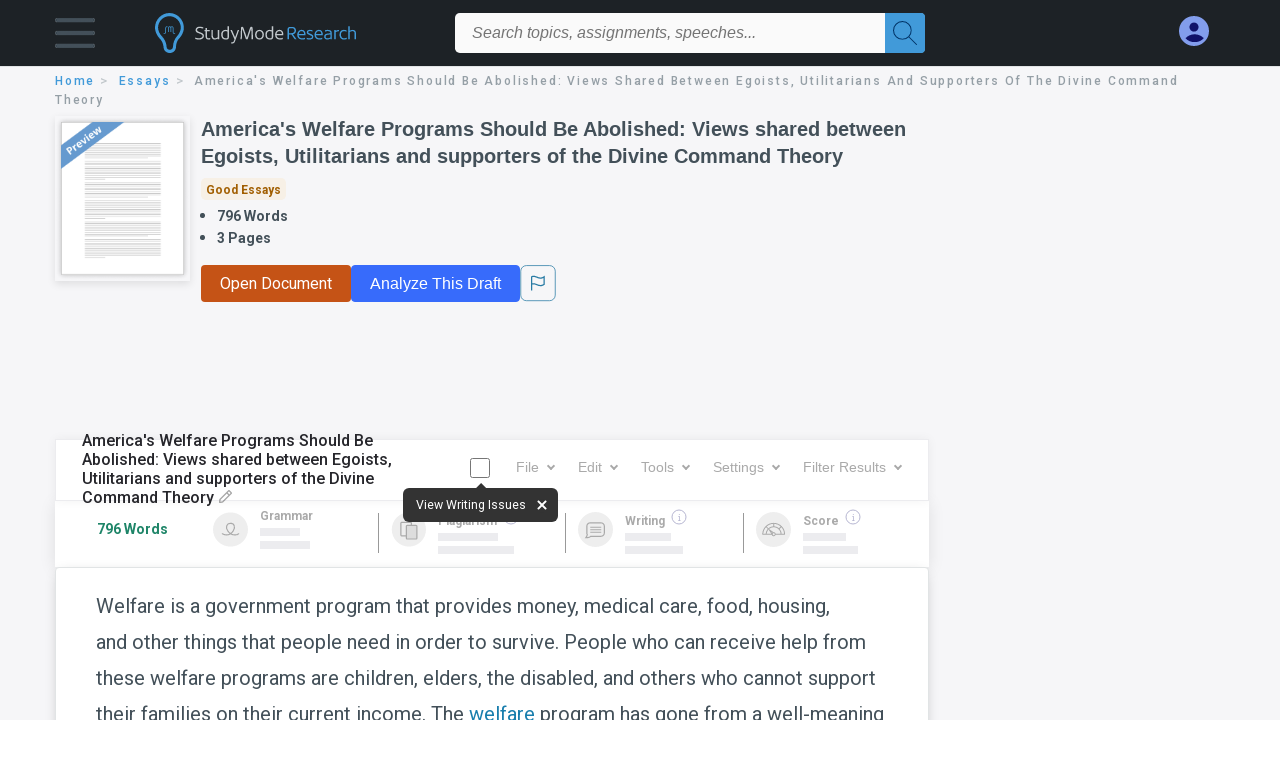

--- FILE ---
content_type: text/html; charset=UTF-8
request_url: https://www.studymode.com/essays/America-s-Welfare-Programs-Should-Abolished-Views-Shared-b-64982335.html
body_size: 2409
content:
<!DOCTYPE html>
<html lang="en">
<head>
    <meta charset="utf-8">
    <meta name="viewport" content="width=device-width, initial-scale=1">
    <title></title>
    <style>
        body {
            font-family: "Arial";
        }
    </style>
    <script type="text/javascript">
    window.awsWafCookieDomainList = ['monografias.com','cram.com','studymode.com','buenastareas.com','trabalhosfeitos.com','etudier.com','studentbrands.com','ipl.org','123helpme.com','termpaperwarehouse.com'];
    window.gokuProps = {
"key":"AQIDAHjcYu/GjX+QlghicBgQ/7bFaQZ+m5FKCMDnO+vTbNg96AHf0QDR8N4FZ0BkUn8kcucXAAAAfjB8BgkqhkiG9w0BBwagbzBtAgEAMGgGCSqGSIb3DQEHATAeBglghkgBZQMEAS4wEQQMuq52ahLIzXS391ltAgEQgDujRkBXrrIUjgs1lAsFcu/9kgpI/IuavohSG7yE1BYsDzpFl4iqc4edkSwfTozI/iGO7lnWq3QC9N4X1w==",
          "iv":"D549jAHjUQAAAbXO",
          "context":"ym+/bj8aWeUFYjxpr1B1gbmuLY/bMSmB5n4dAEmPcTxXet1S+zJ8UUclWKksE7rZHW6+b7aMoYqogUA4N79PlC51/bCj7RD7QKaVu9veumWrVm+tZ9m5kjdVWD5AmznXZ/9hA2CHeQYCtWlmTil/QOvCJrhi7UhmKMDV+VqyqYM+LJmyMbaF1IkEHLZLwjvgB1Dm9P0VdfzXjkc/etl/1L5FPTZp2VEt7ClphnDSDoWvlhT2BkGKzXf+JvXWHWQ0hLzdn6JtiKyNtre+vI4QKSx4HdcRBfq5lT/oYPD+rVxH+/qsKBKySLykLL6fvNFHXf3o4hZI9PRFaLJQxZpmgLfOgRVvH07r9DRkZC7exWUz48KKkj3Q+84/Lz3vqbyejqGMT9wxf5AK+SXgBj86juniin3vJ/OjleTFr/[base64]/0a2eULp1ZThmcvYpEf0IbLYrOh+EBVlQN7FJqUhbCEKZmJKBNKlLsa03/BFV2jZNlebBUC8pEkWX+cq7QAqpY0HK2fTwWeuMgW4GLY8uqOoOU/bYc+QKKu0UwAGoix9wnxg=="
};
    </script>
    <script src="https://ab840a5abf4d.9b6e7044.us-east-2.token.awswaf.com/ab840a5abf4d/b0f70ab89207/2e536c635a9a/challenge.js"></script>
</head>
<body>
    <div id="challenge-container"></div>
    <script type="text/javascript">
        AwsWafIntegration.saveReferrer();
        AwsWafIntegration.checkForceRefresh().then((forceRefresh) => {
            if (forceRefresh) {
                AwsWafIntegration.forceRefreshToken().then(() => {
                    window.location.reload(true);
                });
            } else {
                AwsWafIntegration.getToken().then(() => {
                    window.location.reload(true);
                });
            }
        });
    </script>
    <noscript>
        <h1>JavaScript is disabled</h1>
        In order to continue, we need to verify that you're not a robot.
        This requires JavaScript. Enable JavaScript and then reload the page.
    </noscript>
</body>
</html>

--- FILE ---
content_type: text/html; charset=utf-8
request_url: https://www.studymode.com/essays/America-s-Welfare-Programs-Should-Abolished-Views-Shared-b-64982335.html
body_size: 17085
content:
<!DOCTYPE html>
<html lang="en">

<head>
    <script
    src="https://cdn.cookielaw.org/consent/71323f97-801f-42df-a903-58424a370da6/OtAutoBlock.js"
    type="text/javascript"
    ></script>
    <link href="/frontend/criticalcss/essay.min.css?v&#x3D;2.2.11" media="screen" rel="stylesheet" type="text/css" >
    <!--webfont-->
    <script data-ot-ignore>var WebFontConfig = { google: { families: ['Roboto:400,100,100italic,300,300italic,400italic,500,500italic,700,700italic,900,900italic',] } };</script>
    <script data-ot-ignore src="//ajax.googleapis.com/ajax/libs/webfont/1.6.16/webfont.js" async></script>
    <noscript><link rel="stylesheet" href="https://fonts.googleapis.com/css?family=Roboto:400,100,100italic,300,300italic,400italic,500,500italic,700,700italic,900,900italic"></noscript>
    <script>
        window.dataLayer = window.dataLayer || [];
        var gtmEnv = 'true' ? 'production' : 'development';
        dataLayer.push({"environment": gtmEnv});
        dataLayer.push({"version":"2.2.11"});
    </script>
    
    <!-- Google Tag Manager -->
    <script>(function(w,d,s,l,i){w[l]=w[l]||[];w[l].push({'gtm.start':
    new Date().getTime(),event:'gtm.js'});var f=d.getElementsByTagName(s)[0],
    j=d.createElement(s),dl=l!='dataLayer'?'&l='+l:'';j.setAttributeNode(d.createAttribute('data-ot-ignore'));j.setAttribute('class','optanon-category-C0001');j.async=true;j.src=
    'https://www.googletagmanager.com/gtm.js?id='+i+dl;f.parentNode.insertBefore(j,f);
    })(window,document,'script','dataLayer','GTM-T97R78');</script>
    <!-- End Google Tag Manager -->
    <script data-ot-ignore type="text/javascript" src="https://ab840a5abf4d.edge.sdk.awswaf.com/ab840a5abf4d/b0f70ab89207/challenge.compact.js" defer></script>
    <meta charset="utf-8" />
    <meta http-equiv="X-UA-Compatible" content="IE=edge" />
    <meta name="viewport" content="width=device-width, initial-scale=1.0" />
    <title>America's Welfare Programs Should Be Abolished: Views... | Studymode</title>
    <meta name="description" content="Welfare is a government program that provides money, medical care, food, housing, and other things that people need in order to survive. People who can...">
    <meta name="HandheldFriendly" content="True" />
    <link rel="canonical" href="https://www.studymode.com/essays/America-s-Welfare-Programs-Should-Abolished-Views-Shared-b-64982335.html" />
    <script src="/frontend/js/modal.min.js" type="text/javascript" ></script>
</head>

<body>

    <!-- Google Tag Manager (noscript) -->
    <noscript><iframe src="https://www.googletagmanager.com/ns.html?id=GTM-T97R78"
    height="0" width="0" style="display:none;visibility:hidden"></iframe></noscript>
    <!-- End Google Tag Manager (noscript) -->    
    <header class="header-splat">
        <div class="row writing-row">
            
                <div class="columns small-2 medium-1 header-splat__columns padding-left-1px">
                    <a tabindex="0" id="hamburger-menu" aria-label="Hamburger menu" aria-expanded="false" role="button" href="javascript:void(0);" class="burger full-height vert-align-middle  cursor-pointer position-relative" 
                        data-bv-click="toggleVis():'burger-popup-menu';toggleAttr('aria-expanded', 'true', 'false'):'hamburger-menu';toggleAttr('aria-label','Hamburger menu expanded', 'Hamburger menu collapsed'):'hamburger-menu';">
                        <img class="vert-center burger__hero-img" alt="Hamburger menu" src="//beckett.studymode.com/1.17/images/icons/burger.png"/>
                    </a>
                        <div class="card bv-popup card--bv-popup card--bv-popup--burger card--bv-popup--burger-left z-index-5" id="burger-popup-menu">
                        <ul class="card__menu-list ">
                            <li class="card__menu-list-item text-xs">
                                <a class="card__menu-list-link display-block brand-primary--hover"  
                                    href="/subjects/"
                                    >
                                Subjects
                                </a>
                            </li>
                            <li class="card__menu-list-item text-xs">
                                <a class="card__menu-list-link display-block brand-primary--hover"  
                                href="/essays/"
                                >
                                Essays
                                </a>
                            </li>
                            <li class="card__menu-list-item text-xs">
                                <a class="card__menu-list-link display-block brand-primary--hover"  
                                href="/free-essays/"
                                >
                                Free Essays
                                </a>
                            </li>
                            <li class="card__menu-list-item text-xs">
                                <a class="card__menu-list-link display-block brand-primary--hover"  
                                href="/book-notes/"
                                >
                                Book Notes
                                </a>
                            </li>
                            <li class="card__menu-list-item text-xs">
                                <a class="card__menu-list-link display-block brand-primary--hover"  
                                href="/ap-notes/"
                                >
                                AP Notes
                                </a>
                            </li>
                            <li class="card__menu-list-item text-xs">
                                <a class="card__menu-list-link display-block brand-primary--hover"  
                                href="/citation-generator/"
                                >
                                Citation Generator
                                </a>
                            </li>
                        </ul>
                        </div>         
                </div>
                <div class="columns small-5 medium-3 header-splat__columns logo-padding">
                    <div class="hide-for-medium-only full-height">
                        <a  href="https://www.studymode.com" title="studymode logo" arial-label="studymode logo">
                            <div class="header-splat__logo-container " arial-label="studymode logo"></div>
                        </a>
                    </div>    
                    <div class="show-for-medium-only display-inline-block vert-align-middle full-height">
                        <a href="https://www.studymode.com" class="cursor-pointer" title="studymode logo" arial-label="studymode logo">
                        <img name="Homepage" class="vert-center" src="//beckett.studymode.com/1.17/images/logos/studymode/studymode-logo.svg" width="70" height="35"/>
                        </a>
                    </div>        
                </div>
                <div class="columns small-1 medium-5 header-splat__search-box-container">
                    <div class="search-box header-splat__search-box header-splat__search-box--low search-box z-index-2 " id="studymode__search-box">
                        <form class="toggle-trigger" action="https://www.studymode.com/search" method="GET">
                            <input type="text" name="query" class="search-box search-box__input--splat-header search-box__input--auto italic" 
                                    placeholder="Search topics, assignments, speeches...">
                            <button aria-label="Search" class="search-box__button search-box__button--splat-header" type="submit">
                                <div class="search-box__svg-cont">
                                    <img width="24px" height="24px" class="search-box__svg search-box__svg-middle" src="//beckett.studymode.com/1.17/images/icons/studymode/magnifying-glass.svg"/>
                                </div>
                            </button>
                        </form>                </div>
                </div>
                <div class="columns small-4 medium-3 header-splat__columns account-padding">
                    <div class="header-splat__columns align-right" style="z-index: 1;">
                        <div class="header-splat__search-toggle-container"
                            style="right:5rem"
                            data-bv-click="toggleClass('conditionally-visible'):'studymode__search-box';">
                            <img height="24px" width="24px" class="weight-500 search-box__svg search-box__svg-middle" src="//beckett.studymode.com/1.17/images/icons/studymode/magnifying-glass-mobile.svg" id="header-splat__icon-ui-24-search-toggle"/>
                        </div>
                        <script>
                                
        window.splatconfig = {"PUBLIC_HOME_URL":"https://www.studymode.com","PUBLIC_SIGN_UP_POPUP":true,"PUBLIC_DOCUMENT_ID_PROP":"document_id","PUBLIC_GOOGLE_RECAPTCHA_SITE_KEY":"6LfXFVoUAAAAAOYOzn3EASh3bIHS2xRajZLXDrGb","PUBLIC_SEARCH_SHOW_PREMIUM_TAG":true,"PUBLIC_BECKETT_WRITING_TOOL_CSS_URL":"//beckett.studymode.com/1.17/css/studymode.writing-tool.1.17.119.min.css","PUBLIC_ROUTE_SPA_HANDLER_COPYRIGHT":"react","PUBLIC_SECURE_BASE_URL":"https://www.studymode.com","PUBLIC_ROUTE_SPA_HANDLER_PRIVACY":"react","PUBLIC_WRITING_TOOL_PREMIUM_USER_PAGE":"preview","PUBLIC_GOOGLE_CLIENT_ID":"346858971598-blrqpa01o4e5dvebj89d5cfr5juck6qg.apps.googleusercontent.com","PUBLIC_EXTERNAL_API_URL":"https://api.studymode.com","PUBLIC_FACEBOOK_APP_VERSION":"v13.0","PUBLIC_ROUTE_SPA_HANDLER_PAYMENT":"react","PUBLIC_REDIRECT_DASHBOARD_PLANS_TO_PLANS":true,"PUBLIC_SUPPORT_EMAIL":"support@studymode.com","PUBLIC_ENABLE_OMNISEARCH":true,"PUBLIC_WRITING_TOOL_FEATURE_MODEL":"economyModel","PUBLIC_STICKY_HEADER":false,"PUBLIC_EMAIL_PROMO_PLAN_GROUP_NAME":"pick-a-plan-display-promo-yearly-20","PUBLIC_IS_OFFICIAL_PRODUCTION":true,"PUBLIC_PLANS_PAGE_LOGO_SHOW":true,"PUBLIC_DASHBOARD_WRITING_TOOL_TEXT":"Language and Plagiarism Checks","PUBLIC_ERRORS_SENTRY_SRC":"//b22271a727d74b3492176f6315889cde@o133474.ingest.sentry.io/5412777","PUBLIC_PLANS_LAYOUT":"c","PUBLIC_SEARCH_LIMIT":"20","PUBLIC_ENABLE_SEO_LINKS":true,"PUBLIC_UPLOAD_FEATURE_ENABLED":false,"PUBLIC_ROUTE_SPA_HANDLER_SIGNUP":"react","PUBLIC_SPLAT_API_VERSION":"2","PUBLIC_WRITING_TOOL_AVAILABLE":true,"PUBLIC_ROUTE_SPA_HANDLER_AUTHEMAIL":"react","PUBLIC_CITATION_TOOL_SLUG":"citation-generator/","PUBLIC_EXTERNAL_PRIVACY_TEMPLATE_URL":"https://assets.coursehero.com/privacy-policies/privacy_policy_master.html","PUBLIC_ROUTE_SPA_HANDLER_UPSELLPROMPTQNA":"react","PUBLIC_ROUTE_SPA_HANDLER_TERMS":"react","PUBLIC_PICK_A_PLAN_WRITING_TOOL_TEXT":true,"PUBLIC_GOOGLE_SIGNIN_WIDTH_POPUP":"286","PUBLIC_BBB_IMAGE_ENABLED":true,"PUBLIC_ROUTE_SPA_HANDLER_SIGNOUT":"react","PUBLIC_NG1_TEMPLATE_URL":"https://s3.amazonaws.com/splat-ng1-templates/","PUBLIC_GOOGLE_APP_ID":"249610621835-4bi7g9gv1niau2sgpeiitrq85ek4m0fr.apps.googleusercontent.com","PUBLIC_PLANS_PAGE_HEADING":"WRITING PAPERS DOESN’T <u><i>HAVE</i></u> TO SUCK","PUBLIC_EXTERNAL_ASSETS_URL":"//beckett.studymode.com/1.17/","PUBLIC_UPLOAD_POPUP_EXPIRY_IN_DAYS":"3","PUBLIC_GTM_CONTAINER_ID":"GTM-T97R78","PUBLIC_NON_SECURE_BASE_URL":"http://www.studymode.com","PUBLIC_PAYMENT_PAGE_DISCLAIMER_V1":true,"PUBLIC_SITE_NAME":"Studymode","PUBLIC_BECKETT_CSS_FONTS_URL":"//beckett.studymode.com/1.17/css/studymode.fonts.1.17.204.min.css","PUBLIC_EMAIL_PROMO_QUERY_PARAM_VALUE":"welcome-sale-20","PUBLIC_ENABLED_MDS_UPLOADER":true,"PUBLIC_GOOGLE_SIGNIN_WIDTH":"213","PUBLIC_BECKETT_CSS_ASYNC":true,"PUBLIC_ROUTE_SPA_HANDLER_UPSELLPROMPT":"react","PUBLIC_GOOGLE_API_KEY":"AIzaSyAKHnPDC7M3f71F-q24GCSqbfbqb8cVspQ","PUBLIC_FACEBOOK_APP_ID":"1189662144776984","PUBLIC_RECURLY_PUB_KEY":"ewr1-4uih5ccwBPBtL2mGuQvQIe","PUBLIC_SEARCH_MAXPAGE":"50","PUBLIC_SEARCH_ITEM_LABEL":"Essays","PUBLIC_SEARCH_INCLUDE_CONCEPTS":true,"PUBLIC_WRITING_TOOL_PRODUCT_NAME":"StudyMode Writer","PUBLIC_ONETRUST_KEY":"71323f97-801f-42df-a903-58424a370da6","PUBLIC_USER_PAGES_ALLOW_HTTP":false,"PUBLIC_SITE_ID":"1","PUBLIC_ROUTE_SPA_HANDLER_PAYMENTPROCESSING":"react","PUBLIC_PAYMENT_PAGE_LEGACY_STYLE":true,"PUBLIC_CONTENT_FLAGGING_SERVICE":"studymode","PUBLIC_DOCUMENT_COUNT_ESTIMATE":"400,000","PUBLIC_CONTENT_FLAGGING_ENABLED":true,"PUBLIC_HTTPS_ONLY":true,"PUBLIC_CONTENT_FLAGGING_ENDPOINT":"https://www.learneo.com/legal/illegal-content-notice","PUBLIC_GOOGLE_SHAPE_POPUP":"rectangular","PUBLIC_WEB_FONT":"Roboto:400,100,100italic,300,300italic,400italic,500,500italic,700,700italic,900,900italic","PUBLIC_DISABLE_SETTINGS_SOCIAL_ACCOUNTS":true,"PUBLIC_DOMAIN_NAME":"studymode.com","PUBLIC_COOKIE_SIGNED_IN_USERS":true,"PUBLIC_PAYMENTS_PAYPAL_ENABLED":true,"PUBLIC_ROUTE_SPA_HANDLER_SIGNIN":"react","PUBLIC_SEARCH_TEMPLATE":"/search?query=%s","PUBLIC_WRITING_TOOL_SLUG":"writer","PUBLIC_WRITING_TOOL_VIEW_IN_FULL_ESSAY":true,"PUBLIC_WRITING_TOOL_VERSION":"2","PUBLIC_ERRORS_SENTRY_SEND_UNCAUGHT":true,"PUBLIC_GOOGLE_SIGNUP_WIDTH":"217","PUBLIC_GA_USER_INFO":true,"PUBLIC_SEARCH_EXCLUDE_AND_OPERATOR":true,"PUBLIC_ROUTE_SPA_HANDLER_SUCCESS":"react","PUBLIC_BECKETT_CSS_URL":"//beckett.studymode.com/1.17/css/studymode.1.17.119.min.css","PUBLIC_ROUTE_SPA_HANDLER_PLANS":"react","PUBLIC_VERSION":"5.5.71-stm"};
        window.splatconfig.signupJSFiles = [
          '/s/react-users-frontend/js/modal-funnel.3.0.56-stm.js'
        ];
        window.splatconfig.signupCSSFiles = [
          '/frontend/criticalcss/signup.min.css?v=2.2.11'
        ];
        
                        </script> 
                            <a href="https://www.studymode.com/dashboard" id="myAccount" rel="nofollow" aria-label="My Account" data-redirect="https://www.studymode.com/dashboard" >
                                <div class="burger full-height vert-align-middle display-inline-block cursor-pointer position-relative">
                                    <div class="vert-center"><img width="30" height="30" data-redirect="https://www.studymode.com/dashboard" src="//beckett.studymode.com/1.17/images/icons/user-icon-light-blue-dark-blue.svg"/></div>
                                </div>
                            </a>
                    </div>
                </div>
            
        </div>
        <div id="loading" class="display-none loader-full-screen loader-full-screen--fadein" aria-label="loading.." role="alert" style="display: none;">
            <div class="loader-full-screen--bg"></div>
            <div class="loader-full-screen--spinner"></div>
        </div>
    </header>
    
    <div class="stm-main-container">
        <script>
    //document-related vars
    window.studymode = window.studymode || {};
    window.studymode.document = window.studymode.document || {};
    window.studymode.document.page_count = 3;
    window.studymode.documentId = '64982335';
        window.localStorage.removeItem('splat.obfuscatedPreview');
</script>
<section class="row small-12 columns">
    <div tabindex="0" aria-label="breadcrumb navigation">
    <nav class="nav-breadcrumbs padding-top-point5 padding-bottom-point5" role="navigation" aria-label="breadcrumb">
            <a href="/" class="nav-breadcrumbs__item capitalize brand-primary" arial-label="HOME">home</a>
            <a href="/essays/" class="nav-breadcrumbs__item capitalize brand-primary" arial-label="ESSAYS">essays</a>
            <a class="nav-breadcrumbs__item" aria-label="America&#x27;s Welfare Programs Should Be Abolished: Views shared between Egoists, Utilitarians and supporters of the Divine Command Theory">America&#x27;s Welfare Programs Should Be Abolished: Views shared between Egoists, Utilitarians and supporters of the Divine Command Theory</a>
    </nav>
    </div>
</section>
<div id="essay_ad_top_m"></div>
<div class="row columns essay-preview-block">
    <div class="columns large-9 paper-container">
        <div class="row essay-heading">
         <div class="icon-title flex">
            <div class="columns small-4 medium-3 large-2 no-padding essay-heading-img">
              <img src="/frontend/images/preview.png" alt="Preview" width="92%"> 
            </div>  
            <div class="columns small-8 medium-9 large-10 no-padding">
                <h1 tabindex="0" class="heading-l heading-m-small margin-0-5">America&#x27;s Welfare Programs Should Be Abolished: Views shared between Egoists, Utilitarians and supporters of the Divine Command Theory</h1>
                
                <div tabindex="0" class="grade-essay-card grade-good-essays">
                  <span>Good Essays</span>
                </div>
                <ul tabindex="0" class="padding-left-1 share-block ">
                    <li><span class="text-s bold">796 Words</span></li>
                    <li><span class="text-s bold">3 Pages</span></li>
                </ul>
                <div id="divAnalyse" class="flex gap-5 hide-for-mobile-only">
                        <a href="/document/64982335" data-redirect="/document/64982335"  id="btnOpenDocument"  class="button button--orange button--squarish text-m essay-actions-button" 
                       rel="nofollow">Open Document</a>
                    <button id="btnShowWritingTool" document="64982335" class="show-writing-tool button button--blue text-m essay-actions-button" href="#" 
                        rel="nofollow">Analyze This Draft</button>
                        <span class="btn-content-flagging" id="content-flagging-btn">
                            <svg width="36" height="37.2" viewBox="0 0 48 49" fill="none" xmlns="http://www.w3.org/2000/svg">
                                <rect x="1" y="0.5" width="46" height="47.0413" rx="7.5" stroke="currentcolor"/>
                                <path d="M16.1668 34.0413H14.5V15.2062L14.9167 14.9561C17.667 13.206 20.2506 14.2061 22.7508 15.2062C25.5844 16.3729 28.168 17.373 31.5017 14.9561L32.8351 14.0394V26.1239L32.5018 26.3739C28.418 29.3742 25.0844 28.0408 22.0841 26.7906C19.9172 25.9572 18.0837 25.2071 16.1668 26.1239V34.0413ZM18.0837 24.0404C19.6672 24.0404 21.2507 24.6238 22.7508 25.2905C25.4177 26.3739 28.0013 27.374 31.1683 25.2905V17.2064C27.668 19.0399 24.751 17.8731 22.0841 16.7897C19.9172 15.9562 18.0837 15.2062 16.1668 16.1229V24.2904C16.8336 24.1237 17.417 24.0404 18.0837 24.0404Z" fill="currentcolor"/>
                            </svg>
                        </span>
                </div>    
                
            </div>
         </div>
                <div id="divAnalyse" class="essay-actions gap-5 hide-for-tab-desktop">
                    <a id="btnOpenDocument" data-redirect="/document/64982335" href="/document/64982335" class="button button--orange button--squarish text-m essay-actions-button" 
                       rel="nofollow">Open Document</a>
                    <button id="btnShowWritingTool" document="64982335" class="show-writing-tool button button--blue text-m essay-actions-button" href="#" 
                        rel="nofollow">Analyze This Draft</button>
                        <span class="btn-content-flagging" id="content-flagging-btn">
                            <svg width="36" height="37.2" viewBox="0 0 48 49" fill="none" xmlns="http://www.w3.org/2000/svg">
                                <rect x="1" y="0.5" width="46" height="47.0413" rx="7.5" stroke="currentcolor"/>
                                <path d="M16.1668 34.0413H14.5V15.2062L14.9167 14.9561C17.667 13.206 20.2506 14.2061 22.7508 15.2062C25.5844 16.3729 28.168 17.373 31.5017 14.9561L32.8351 14.0394V26.1239L32.5018 26.3739C28.418 29.3742 25.0844 28.0408 22.0841 26.7906C19.9172 25.9572 18.0837 25.2071 16.1668 26.1239V34.0413ZM18.0837 24.0404C19.6672 24.0404 21.2507 24.6238 22.7508 25.2905C25.4177 26.3739 28.0013 27.374 31.1683 25.2905V17.2064C27.668 19.0399 24.751 17.8731 22.0841 16.7897C19.9172 15.9562 18.0837 15.2062 16.1668 16.1229V24.2904C16.8336 24.1237 17.417 24.0404 18.0837 24.0404Z" fill="currentcolor"/>
                            </svg>
                        </span>
                </div>
        </div>            
    </div>
    
</div>
<div id="essay_ad_top"></div>
<div id="wrtLoading" class="display-none loader-writing" aria-label="loading.." role="alert" style="display: none;">
    <div class="loader-writing--bg"></div>
    <div class="loader-writing--spinner"></div>
</div>
<section class="row write-columns" id="divPreviewBlock" style="display: block;">
    <article>
        <div class="row" style="margin-left:0px;">
            <!-- Dummy Writing tool header : START -->
            <div class="columns large-9 end">
                <div class="writer-controls-inner">
                   <div id="menuHeaderDummy" class="write-controls-form write-controls-form--mobile-hidden">
                      <div id="stickyPartDummy" class="menu-container">
                         <div class="menu-container__filename-edit"><span class="text-wrapper">America&#x27;s Welfare Programs Should Be Abolished: Views shared between Egoists, Utilitarians and supporters of the Divine Command Theory</span><span class="editicon-disabled"><img id="imgEditIcon" src="/s/splat-essays-writing-tool/images/icons/pencil-disabled.png" class="editicon"></span></div>
                         <div class="menu-container__toggle-writing">
                            <div class="view-writing-issues" onmouseover="displayViewWritingIssuesMarquee(true)" onmouseleave="displayViewWritingIssuesMarquee(false)">
                               <span class="writer-checkbox "><input id="chkViewWritingIssuesDummy" class="ViewWritingIssues" name="chkViewWritingIssues" checked="false" type="checkbox" style="width:20px;height:20px" ><label for="chkViewWritingIssues"></label></span>
                               <span>
                                  <div id="divMarqueeDummy" class="vwi-text marquee">
                                     <span class="marquee__pointer-bottom-center">
                                        <span width="80%" height="20px" class="marqueeText">View Writing Issues</span>
                                     </span>
                                     <button type="button" class="btn-close close-position" id="btnCloseMarquee"  >
                                        <span class="icon-cross"></span>
                                    </button>
                                  </div>
                               </span>
                            </div>
                            <div>
                               <div></div>
                            </div>
                         </div>
                         <div class="menu-container__menu-controls">
                            <div class="editor-toolbar__dropdown-menus-results-filter-container">
                               <div><button class="menu-button editor-toolbar__button__disabled" aria-label="File" aria-haspopup="true" aria-expanded="false">File<i class="arrow arrow-down"></i></button></div>
                               <div><button class="menu-button editor-toolbar__button__disabled" aria-label="Edit" aria-haspopup="true" aria-expanded="false">Edit<i class="arrow arrow-down"></i></button></div>
                               <div><button class="menu-button editor-toolbar__button__disabled" aria-label="Tools" aria-haspopup="true" aria-expanded="false">Tools<i class="arrow arrow-down"></i></button></div>
                               <div><button class="menu-button editor-toolbar__button__disabled" aria-label="Settings" aria-haspopup="true" aria-expanded="false">Settings<i class="arrow arrow-down"></i></button></div>
                               <div><button class="menu-button editor-toolbar__button__disabled" aria-haspopup="true" aria-expanded="false">Filter Results<i class="arrow arrow-down"></i></button></div>
                            </div>
                         </div>
                      </div>
                   </div>
                </div>
                <div class="results-border-preview hide-for-small-only">
                   <div class="results ">
                      <div class="word-counter"><span class="word-count">796 Words</span></div>
                      <div class="result-card result-card--grammar ">
                         <img class="result-card__icon result-card--grammar-img" src="/s/splat-essays-writing-tool/images/icons/results-grammar-disabled.svg" alt="Grammar">
                         <div class="result-card__details">
                            <div class="result-card__title result-card__title_disabled">Grammar</div>
                            <div class="result-card--line">
                               <div class="result-card--line-1"></div>
                               <div class="result-card--line-2"></div>
                            </div>
                         </div>
                      </div>
                      <span class="vertical-line"></span>
                      <div class="result-card result-card--plagiarism ">
                         
                         <img class="result-card__icon result-card--plagiarism-img" src="/s/splat-essays-writing-tool/images/icons/results-plagiarism-disabled.svg" alt="Plagiarism">
                         <div class="result-card__details">
                            <div class="result-card__title result-card__title_disabled">Plagiarism
                                <div class="tooltip-icon--inline"><img class="tooltip-icon__icon" src="/s/splat-essays-writing-tool/images/icons/info-gray.svg"></div>
                            </div>
                            <div class="result-card--line">
                               <div class="result-card--line-1"></div>
                               <div class="result-card--line-2"></div>
                            </div>
                         </div>
                      </div>
                      <span class="vertical-line"></span>
                      <div class="result-card result-card--writing ">
                         <img class="result-card__icon result-card--writing-img" src="/s/splat-essays-writing-tool/images/icons/results-writing-disabled.svg" alt="Writing">
                         <div class="result-card__details">
                            <div class="result-card__title result-card__title_disabled">Writing
                                <div class="tooltip-icon--inline"><img class="tooltip-icon__icon" src="/s/splat-essays-writing-tool/images/icons/info-gray.svg"></div>
                            </div>
                            <div class="result-card--line">
                               <div class="result-card--line-1"></div>
                               <div class="result-card--line-2"></div>
                            </div>
                         </div>
                      </div>
                      <span class="vertical-line"></span>
                      <div class="result-card result-card--score ">
                         <img class="result-card__icon result-card--score-img" src="/s/splat-essays-writing-tool/images/icons/results-score-needs-work-disabled.svg" alt="Score">
                         <div class="result-card__details">
                            <div class="result-card__title result-card__title_disabled">Score
                                <div class="tooltip-icon--inline"><img class="tooltip-icon__icon" src="/s/splat-essays-writing-tool/images/icons/info-gray.svg"></div>
                            </div>
                            <div class="result-card--line">
                               <div class="result-card--line-1"></div>
                               <div class="result-card--line-2"></div>
                            </div>
                         </div>
                      </div>
                   </div>
                </div>
                
             </div>
            <!-- Dummy Writing tool header : END -->
            
            <div class="columns large-9 position-relative">
                
                <main>
                
                    <div class="position-relative paper-body preview">
                        <!-- Writing tool header Mobile -->
                            <div class="menu-container__menu-controls-mobile hide-for-large overflowx">
                                <div class="editor-toolbar__dropdown-menus-results-filter-container menu-min-width">
                                <div><button class="menu-button editor-toolbar__button__disabled" aria-label="File" aria-haspopup="true" aria-expanded="false">File<i class="arrow arrow-down"></i></button></div>
                                <div><button class="menu-button editor-toolbar__button__disabled" aria-label="Edit" aria-haspopup="true" aria-expanded="false">Edit<i class="arrow arrow-down"></i></button></div>
                                <div><button class="menu-button editor-toolbar__button__disabled" aria-label="Tools" aria-haspopup="true" aria-expanded="false">Tools<i class="arrow arrow-down"></i></button></div>
                                <div><button class="menu-button editor-toolbar__button__disabled" aria-label="Settings" aria-haspopup="true" aria-expanded="false">Settings<i class="arrow arrow-down"></i></button></div>
                                <div><button class="menu-button editor-toolbar__button__disabled" aria-haspopup="true" aria-expanded="false">Filter Results<i class="arrow arrow-down"></i></button></div>
                                </div>
                            </div>
                            <div class="filename-edit-mobile hide-for-large">
                                <span class="text-wrapper-mobile">America&#x27;s Welfare Programs Should Be Abolished: Views shared between Egoists, Utilitarians and supporters of the Divine Command Theory</span><span class="editicon-disabled"><img id="imgEditIcon" src="/s/splat-essays-writing-tool/images/icons/pencil-disabled.png" class="editicon"></span>
                            </div>
                        <!-- -->
                        <div class="document__preview">
                        </div>
                        <div class="advertBox float-right hide-for-small-only padding-bottom-2 padding-left-2"></div>
                        <div class="paper-body__gradient paper-body__gradient--bottom paper-body__gradient--bottom-abs"></div>
                                    <div tabindex="0">
                                        <span class="document__preview preview_content">Welfare is a government program that provides money, medical care, food, housing, and other things that people need in order to survive. People who can receive help from these welfare programs are children, elders, the disabled, and others who cannot support their families on their current income. The <a href='/subjects/welfare-page1.html' class='brand-secondary'>welfare</a> program has gone from a well-meaning program designed to sustain people who are unable to work and provide for their children, to a program that has become counterproductive to eliminating the unending dependence of the recipients. It must be understood that the welfare system, as we know it, must be fixed over a long period of time; but unfortunately there are no quick fixes.<br />
<br />
There are several reasons why the welfare system must be eliminated. A utilitarianist, or someone who believes in doing what will maximize social utility, like John Stuart Mills, would say that the money used to fund welfare could be used in bettering the education system. In doing this, it would fix the problem at the root of it all, and educate people, instead of feeding their current state. This would be best for society as a whole. Another way to describe <a href='/subjects/utilitarianism-page1.html' class='brand-secondary'>utilitarianism</a> is to say that they believe that the decisions we make should always benefit the most people as much as possible, regardless of the consequences to the minority or even yourself. Another reason under that theory would be to say that by eliminating welfare, each person would have to pay less income taxes through obligatory payments. This would benefit society as a whole, since the number of Americans not on welfare outnumber the amount that are. Another reason a utilitarian would be opposed to welfare is because it allows people to be more complacent and lax about supporting themselves. By allowing people to not be productive citizens, they are not benefiting society as a whole, or the greatest amount of people.<br />
<br />
Another view a person may take is the egoist view. An egoist believes that is their duty to pursue their</span>
                                        <br/>
                                    </div>

                        
                        <div class="center paper__cta paper-body__cta paper-body__cta-no-bg no-padding">
                            <a id="continue-reading"
                            class="button text-m button--orange"
                            href="/document/64982335"
                            data-redirect="/document/64982335"
                            rel="nofollow">
                                Continue Reading
                            </a>
                        </div>
                    </div>
                </main>
            </div>
            <div class="view-writing-issues vwt-footer hide-for-large">
                <span class="writer-checkbox-container">
                    <input id="chkViewWritingIssuesDummy" class="ViewWritingIssues" name="chkViewWritingIssues" checked="false" type="checkbox" style="width:20px;height:20px" >
                    <span class="chk-label">View Writing Issues</span>
                </span>
            </div>
            <div class="columns large-3 hide-for-medium-only hide-for-small-only">
              <div id="essay_ad_sidebar"></div>
              <div id="essay_ad_sidebar_1"></div>
          </div>
        </div>
    </article>
   
</section>
<section class="row columns">
  <div id="divWritingBlock" class="writing-row">
      <div id="writingApp" class="writing-margin">                    
      </div>                
  </div>  
  <div>
    <script>
            
    window.splatconfig = {"PUBLIC_HOME_URL":"https://www.studymode.com","PUBLIC_SIGN_UP_POPUP":true,"PUBLIC_DOCUMENT_ID_PROP":"document_id","PUBLIC_GOOGLE_RECAPTCHA_SITE_KEY":"6LfXFVoUAAAAAOYOzn3EASh3bIHS2xRajZLXDrGb","PUBLIC_SEARCH_SHOW_PREMIUM_TAG":true,"PUBLIC_BECKETT_WRITING_TOOL_CSS_URL":"//beckett.studymode.com/1.17/css/studymode.writing-tool.1.17.119.min.css","PUBLIC_ROUTE_SPA_HANDLER_COPYRIGHT":"react","PUBLIC_SECURE_BASE_URL":"https://www.studymode.com","PUBLIC_ROUTE_SPA_HANDLER_PRIVACY":"react","PUBLIC_WRITING_TOOL_PREMIUM_USER_PAGE":"preview","PUBLIC_GOOGLE_CLIENT_ID":"346858971598-blrqpa01o4e5dvebj89d5cfr5juck6qg.apps.googleusercontent.com","PUBLIC_EXTERNAL_API_URL":"https://api.studymode.com","PUBLIC_FACEBOOK_APP_VERSION":"v13.0","PUBLIC_ROUTE_SPA_HANDLER_PAYMENT":"react","PUBLIC_REDIRECT_DASHBOARD_PLANS_TO_PLANS":true,"PUBLIC_SUPPORT_EMAIL":"support@studymode.com","PUBLIC_ENABLE_OMNISEARCH":true,"PUBLIC_WRITING_TOOL_FEATURE_MODEL":"economyModel","PUBLIC_STICKY_HEADER":false,"PUBLIC_EMAIL_PROMO_PLAN_GROUP_NAME":"pick-a-plan-display-promo-yearly-20","PUBLIC_IS_OFFICIAL_PRODUCTION":true,"PUBLIC_PLANS_PAGE_LOGO_SHOW":true,"PUBLIC_DASHBOARD_WRITING_TOOL_TEXT":"Language and Plagiarism Checks","PUBLIC_ERRORS_SENTRY_SRC":"//b22271a727d74b3492176f6315889cde@o133474.ingest.sentry.io/5412777","PUBLIC_PLANS_LAYOUT":"c","PUBLIC_SEARCH_LIMIT":"20","PUBLIC_ENABLE_SEO_LINKS":true,"PUBLIC_UPLOAD_FEATURE_ENABLED":false,"PUBLIC_ROUTE_SPA_HANDLER_SIGNUP":"react","PUBLIC_SPLAT_API_VERSION":"2","PUBLIC_WRITING_TOOL_AVAILABLE":true,"PUBLIC_ROUTE_SPA_HANDLER_AUTHEMAIL":"react","PUBLIC_CITATION_TOOL_SLUG":"citation-generator/","PUBLIC_EXTERNAL_PRIVACY_TEMPLATE_URL":"https://assets.coursehero.com/privacy-policies/privacy_policy_master.html","PUBLIC_ROUTE_SPA_HANDLER_UPSELLPROMPTQNA":"react","PUBLIC_ROUTE_SPA_HANDLER_TERMS":"react","PUBLIC_PICK_A_PLAN_WRITING_TOOL_TEXT":true,"PUBLIC_GOOGLE_SIGNIN_WIDTH_POPUP":"286","PUBLIC_BBB_IMAGE_ENABLED":true,"PUBLIC_ROUTE_SPA_HANDLER_SIGNOUT":"react","PUBLIC_NG1_TEMPLATE_URL":"https://s3.amazonaws.com/splat-ng1-templates/","PUBLIC_GOOGLE_APP_ID":"249610621835-4bi7g9gv1niau2sgpeiitrq85ek4m0fr.apps.googleusercontent.com","PUBLIC_PLANS_PAGE_HEADING":"WRITING PAPERS DOESN’T <u><i>HAVE</i></u> TO SUCK","PUBLIC_EXTERNAL_ASSETS_URL":"//beckett.studymode.com/1.17/","PUBLIC_UPLOAD_POPUP_EXPIRY_IN_DAYS":"3","PUBLIC_GTM_CONTAINER_ID":"GTM-T97R78","PUBLIC_NON_SECURE_BASE_URL":"http://www.studymode.com","PUBLIC_PAYMENT_PAGE_DISCLAIMER_V1":true,"PUBLIC_SITE_NAME":"Studymode","PUBLIC_BECKETT_CSS_FONTS_URL":"//beckett.studymode.com/1.17/css/studymode.fonts.1.17.204.min.css","PUBLIC_EMAIL_PROMO_QUERY_PARAM_VALUE":"welcome-sale-20","PUBLIC_ENABLED_MDS_UPLOADER":true,"PUBLIC_GOOGLE_SIGNIN_WIDTH":"213","PUBLIC_BECKETT_CSS_ASYNC":true,"PUBLIC_ROUTE_SPA_HANDLER_UPSELLPROMPT":"react","PUBLIC_GOOGLE_API_KEY":"AIzaSyAKHnPDC7M3f71F-q24GCSqbfbqb8cVspQ","PUBLIC_FACEBOOK_APP_ID":"1189662144776984","PUBLIC_RECURLY_PUB_KEY":"ewr1-4uih5ccwBPBtL2mGuQvQIe","PUBLIC_SEARCH_MAXPAGE":"50","PUBLIC_SEARCH_ITEM_LABEL":"Essays","PUBLIC_SEARCH_INCLUDE_CONCEPTS":true,"PUBLIC_WRITING_TOOL_PRODUCT_NAME":"StudyMode Writer","PUBLIC_ONETRUST_KEY":"71323f97-801f-42df-a903-58424a370da6","PUBLIC_USER_PAGES_ALLOW_HTTP":false,"PUBLIC_SITE_ID":"1","PUBLIC_ROUTE_SPA_HANDLER_PAYMENTPROCESSING":"react","PUBLIC_PAYMENT_PAGE_LEGACY_STYLE":true,"PUBLIC_CONTENT_FLAGGING_SERVICE":"studymode","PUBLIC_DOCUMENT_COUNT_ESTIMATE":"400,000","PUBLIC_CONTENT_FLAGGING_ENABLED":true,"PUBLIC_HTTPS_ONLY":true,"PUBLIC_CONTENT_FLAGGING_ENDPOINT":"https://www.learneo.com/legal/illegal-content-notice","PUBLIC_GOOGLE_SHAPE_POPUP":"rectangular","PUBLIC_WEB_FONT":"Roboto:400,100,100italic,300,300italic,400italic,500,500italic,700,700italic,900,900italic","PUBLIC_DISABLE_SETTINGS_SOCIAL_ACCOUNTS":true,"PUBLIC_DOMAIN_NAME":"studymode.com","PUBLIC_COOKIE_SIGNED_IN_USERS":true,"PUBLIC_PAYMENTS_PAYPAL_ENABLED":true,"PUBLIC_ROUTE_SPA_HANDLER_SIGNIN":"react","PUBLIC_SEARCH_TEMPLATE":"/search?query=%s","PUBLIC_WRITING_TOOL_SLUG":"writer","PUBLIC_WRITING_TOOL_VIEW_IN_FULL_ESSAY":true,"PUBLIC_WRITING_TOOL_VERSION":"2","PUBLIC_ERRORS_SENTRY_SEND_UNCAUGHT":true,"PUBLIC_GOOGLE_SIGNUP_WIDTH":"217","PUBLIC_GA_USER_INFO":true,"PUBLIC_SEARCH_EXCLUDE_AND_OPERATOR":true,"PUBLIC_ROUTE_SPA_HANDLER_SUCCESS":"react","PUBLIC_BECKETT_CSS_URL":"//beckett.studymode.com/1.17/css/studymode.1.17.119.min.css","PUBLIC_ROUTE_SPA_HANDLER_PLANS":"react","PUBLIC_VERSION":"5.5.71-stm","PUBLIC_WRITING_TOOL_CONFIG":"{\"api\":{\"storedEssays\":{\"enabled\":false,\"test\":false}},\"writerControls\":{\"showDefault\":true},\"editorToolbar\":{\"showDummy\":true},\"writingConfig\":{\"isKeypadHidden\":true,\"Desktop\":{\"charactersPerLine\":50,\"maxDisplayCharactersPerTitle\":250,\"marqueeReappersOnUncheck\":true,\"marqueeText\":\"View Writing Issues\",\"allowMenuDropdownInDisabledMode\":false,\"containerFreezesOnScroll\":true,\"containerFreezeLocation\":\"InPlace\",\"grammarSubheadingUncheckedText\":\"Issue\",\"plagiarismSubheadingUncheckedText\":\"Issue\",\"writingSubheadingUncheckedText\":\"Issue\",\"scoreSubheadingUncheckedText\":\"STMscore\",\"CTAButtonText\":\"Continue Reading\",\"fontSizeOfSuggestionCardHeadings\":12,\"percentageOfCardsUnlockedFreeUsers\":50,\"percentageOfCardsUnlockedSignedInUsers\":80,\"minNumberOfCardsUnlocked\":1,\"numCardsExpandedOnLoadFreeUsers\":1,\"numCardsExpandedOnLoadSignedInUsers\":1,\"unlockCardOnSingleIssue\":true,\"trashCanOnLeft\":false,\"plagiarismCardMainTextFreeUsers\":\"You seem to have missed some important citations\",\"plagiarismCardMainTextSignedInUsers\":\"You seem to have missed some important citations\",\"plagiarismCardButtonTextFreeUsers\":\"Check Plagiarism Now\",\"plagiarismCardButtonTextSignedInUsers\":\"Check Plagiarism Now\",\"titleTextFreeUsers\":\"HANG ON!\",\"titleTextSignedInUsers\":\"HANG ON!\",\"plagiarismCardAppearsBeforeIssues\":false,\"plagiarismCardAppearsBeforeSignInCTA\":true,\"stackDepthDisplayed\":3,\"percentageOfSuggestionCardsHiddenBehindCTAFreeUsers\":50,\"percentageOfSuggestionCardsHiddenBehindCTASignedInUsers\":50,\"CTAAppearsBeforeIssues\":false,\"textCTAFreeUsers\":\"Want to resolve all issues? <Subscribe now> Get all the writing help you need ... and access over One Million essays!\",\"textCTASignedInUsers\":\"Want to resolve all issues? <Subscribe now> Get all the writing help you need ... and access over One Million essays!\",\"textButtonCTAFreeUsers\":\"Subscribe now\",\"textButtonCTASignedInUsers\":\"Subscribe now\",\"showCitationCreation\":true,\"commentWidthPercentage\":100,\"fixBttonBgColor\":\"#17A2B8\",\"fixButtonTextColor\":\"white\",\"fixBttonFontSize\":\"14\"},\"Mobile\":{\"allowMenuDropdownInDisabledMode\":false,\"charactersPerLine\":50,\"maxDisplayCharactersPerTitle\":200,\"containerFreezesOnScroll\":true,\"containerFreezeLocation\":\"\",\"CTAButtonText\":\"Continue Reading\",\"grammarSubheadingUncheckedText\":\"Issue\",\"plagiarismSubheadingUncheckedText\":\"Issue\",\"writingSubheadingUncheckedText\":\"Issue\",\"scoreSubheadingUncheckedText\":\"Issue\",\"plagiarismCardMainTextFreeUsers\":\"You seem to have missed some important citations\",\"plagiarismCardMainTextSignedInUsers\":\"You seem to have missed some important citations\",\"plagiarismCardButtonTextFreeUsers\":\"Check Plagiarism Now\",\"plagiarismCardButtonTextSignedInUsers\":\"Check Plagiarism Now\",\"titleTextFreeUsers\":\"HOLD UP!\",\"titleTextSignedInUsers\":\"HOLD UP!\",\"plagiarismCardAppearsBeforeIssues\":false,\"plagiarismCardAppearsBeforeSignInCTA\":false,\"plagiarismCardAppearsAfterSuggestionCards\":false,\"percentageOfSuggestionCardsAfterWhichPlagiarismCardAppearsFreeUsers\":20,\"percentageOfSuggestionCardsAfterWhichPlagiarismCardAppearsSignedInUsers\":30,\"plagicardArrowsToBeReplacedByText\":false,\"plagiarismCardRecurrentlyAppearsBeforeCTA\":true,\"percentageOfCardsUnlockedFreeUsers\":70,\"percentageOfCardsUnlockedSignedInUsers\":100,\"minNumberOfCardsUnlocked\":1,\"unlockCardOnSingleIssue\":true,\"trashCanOnLeft\":true,\"cardArrowsToBeReplacedByText\":false,\"CTAAppearsBeforeIssues\":true,\"percentageofSuggestionCardsAfterWhichCTAAppearsFreeUsers\":40,\"percentageofSuggestionCardsAfterWhichCTAAppearsSignedInUsers\":40,\"textCTAFreeUsers\":\"Want to resolve all issues? <Subscribe now> Get all the writing help you need ... and access over One Million essays!\",\"textCTASignedInUsers\":\"Want to resolve all issues? <Subscribe now> Get all the writing help you need ... and access over One Million essays!\",\"textButtonCTAFreeUsers\":\"Subscribe now\",\"textButtonCTASignedInUsers\":\"Subscribe now\",\"ctaArrowsToBeReplacedByText\":false}},\"siteName\":\"StudyMode\"}"};
    window.splatconfig.writingJSFiles = [
      'https://cdnjs.cloudflare.com/ajax/libs/fingerprintjs2/2.0.6/fingerprint2.min.js',
      'https://apis.google.com/js/api.js',
      'https://polyfill.io/v2/polyfill.min.js?features=es2015%2Ces2016%2Ces2017%2Cdefault%2CObject.keys%2CObject.entries%2CObject.values',
      '/s/splat-essays-writing-tool/js/writing-tool-v2.min.js?v=2.2.11'
    ];
    window.splatconfig.writingCSSFiles = [
      '/s/splat-essays-writing-tool/css/writing-tool-v2.css?v=2.2.11'
    ];
    window.splatconfig.signupJSFiles = [
      '/s/react-users-frontend/js/modal-funnel.3.0.56-stm.js?v=2.2.11'
    ];
    window.splatconfig.signupCSSFiles = [
      '/frontend/criticalcss/signup.min.css?v=2.2.11'
    ];
    
    </script>   
    <script type="text/javascript" src="/frontend/js/script.js?v=2.2.11" async=""></script>         
    
  </div>
</section>
<section class="row">
    <div class="columns position-relative small-12 large-9">
      <div id="essay_ad_related"></div>
    </div>  
</section>
<section class="row ">
    <div class="columns position-relative large-12">
        <div>
            <h2 class="heading-m heading-s padding-top-1 margin-2 weight-400 light-gray">
                You May Also Find These Documents Helpful
            </h2>
        </div>
        <section class="">
            <ul id="paper-results" class="unstyled">
                
                <li class="essayPreview">
                  <div class="columns small-12 medium-12 large-12 card box-shadow card-grade-essay paper no-padding">
                      <div class="columns small-12 medium-12 hide-for-large position-relative card-grade-essay-grade-col grade-good-essays">
                        <div><span>Good Essays</span></div>
                      </div>
                      <div class="columns small-12 medium-12 position-relative hide-for-large card-grade-essay-words-col padding-left-1-imp">
                        <a href="/essays/Unit-9-Project-1079050.html" class="hide-for-large">
                            <h2 class="heading-s weight-700 brand-secondary">Unit 9 Project</h2>
                        </a>
                        <ul>
                            <li>839 Words</li>
                            <li>4 Pages</li>
                            
                        </ul>
                      </div>
                      <div class="columns small-12 medium-12 large-8 position-relative">
                        <div class="card-grade-essay-preview-col show-for-large">
                            <a href="/essays/Unit-9-Project-1079050.html" class="show-for-large">
                              <h2 class="heading-s weight-700 brand-secondary">Unit 9 Project</h2>
                            </a>
                        </div>
                        <p class="text-m break-word word-break text-ellipsis-after text-ellipsis-after">
                          Welfare in the United States commonly refers to the federal government welfare programs that have been put in place to assist the unemployed or underemployed. In this  project will focus on various areas of the United States welfare system.  The area I will begin&hellip;
                        </p>
                      </div>
                      <div class="columns large-1-5 position-relative show-for-large card-grade-essay-words-col">
                        <ul>
                            <li>839 Words</li>
                            <li>4 Pages</li>
                            
                        </ul>
                      </div>
                      <div class="columns large-2 show-for-large position-relative card-grade-essay-grade-col grade-good-essays">
                        <div><span>Good Essays</span></div>
                      </div>
                      <div class="columns small-12 medium-12 large-1-5 position-relative card-grade-essay-button-col no-padding"><a class="button text-m " href="/essays/Unit-9-Project-1079050.html">Read More</a></div>
                  </div>
                </li>
                
                <li class="essayPreview">
                  <div class="columns small-12 medium-12 large-12 card box-shadow card-grade-essay paper no-padding">
                      <div class="columns small-12 medium-12 hide-for-large position-relative card-grade-essay-grade-col grade-good-essays">
                        <div><span>Good Essays</span></div>
                      </div>
                      <div class="columns small-12 medium-12 position-relative hide-for-large card-grade-essay-words-col padding-left-1-imp">
                        <a href="/essays/u-s-Social-Welfare-Argument-Summary-45920643.html" class="hide-for-large">
                            <h2 class="heading-s weight-700 brand-secondary">U.S. Social Welfare Argument Summary</h2>
                        </a>
                        <ul>
                            <li>498 Words</li>
                            <li>2 Pages</li>
                            
                        </ul>
                      </div>
                      <div class="columns small-12 medium-12 large-8 position-relative">
                        <div class="card-grade-essay-preview-col show-for-large">
                            <a href="/essays/u-s-Social-Welfare-Argument-Summary-45920643.html" class="show-for-large">
                              <h2 class="heading-s weight-700 brand-secondary">U.S. Social Welfare Argument Summary</h2>
                            </a>
                        </div>
                        <p class="text-m break-word word-break text-ellipsis-after text-ellipsis-after">
                          The original idea of the United States Social Welfare System that was prompted in the 1930s due to the Great Depression, was that it would be a temporary program used to help those who recently became unemployed to get back on their feet. In a recent article by Hope yen of the Huffington Post, "Four out of 5 U.S. adults struggle with joblessness, near-poverty or reliance on welfare for at least parts of their lives, a sign of deteriorating economic security and an elusive American dream."   If you look at it more closely 114.8 million families as of 2010 depend on welfare compared to 4.5 million families in 1996. The United States government should restructure the existing qualifications and regulations for any current and future dependents seeking assistance from government-funded programs due to the increasingly high rate of chemical dependency, financial instability, and fraud within the programs.&hellip;
                        </p>
                      </div>
                      <div class="columns large-1-5 position-relative show-for-large card-grade-essay-words-col">
                        <ul>
                            <li>498 Words</li>
                            <li>2 Pages</li>
                            
                        </ul>
                      </div>
                      <div class="columns large-2 show-for-large position-relative card-grade-essay-grade-col grade-good-essays">
                        <div><span>Good Essays</span></div>
                      </div>
                      <div class="columns small-12 medium-12 large-1-5 position-relative card-grade-essay-button-col no-padding"><a class="button text-m " href="/essays/u-s-Social-Welfare-Argument-Summary-45920643.html">Read More</a></div>
                  </div>
                </li>
                
                <li class="essayPreview">
                  <div class="columns small-12 medium-12 large-12 card box-shadow card-grade-essay paper no-padding">
                      <div class="columns small-12 medium-12 hide-for-large position-relative card-grade-essay-grade-col grade-good-essays">
                        <div><span>Good Essays</span></div>
                      </div>
                      <div class="columns small-12 medium-12 position-relative hide-for-large card-grade-essay-words-col padding-left-1-imp">
                        <a href="/essays/Rosanna-Hertz-The-Welfare-Trap-1412F17539D29FEC.html" class="hide-for-large">
                            <h2 class="heading-s weight-700 brand-secondary">Rosanna Hertz The Welfare Trap</h2>
                        </a>
                        <ul>
                            <li>1765 Words</li>
                            <li>8 Pages</li>
                            
                        </ul>
                      </div>
                      <div class="columns small-12 medium-12 large-8 position-relative">
                        <div class="card-grade-essay-preview-col show-for-large">
                            <a href="/essays/Rosanna-Hertz-The-Welfare-Trap-1412F17539D29FEC.html" class="show-for-large">
                              <h2 class="heading-s weight-700 brand-secondary">Rosanna Hertz The Welfare Trap</h2>
                            </a>
                        </div>
                        <p class="text-m break-word word-break text-ellipsis-after text-ellipsis-after">
                          The welfare system has been infamously labeled as a "free money system" for unmotivated women with children they no longer wish to care to raise.  This social stigma has burdened those who truly need government support to survive and get back on their feet.  Ironically, welfare does very little to help woman move up the social latter, forcing women to seek alternative sources of income, housing, child-care,&hellip;
                        </p>
                      </div>
                      <div class="columns large-1-5 position-relative show-for-large card-grade-essay-words-col">
                        <ul>
                            <li>1765 Words</li>
                            <li>8 Pages</li>
                            
                        </ul>
                      </div>
                      <div class="columns large-2 show-for-large position-relative card-grade-essay-grade-col grade-good-essays">
                        <div><span>Good Essays</span></div>
                      </div>
                      <div class="columns small-12 medium-12 large-1-5 position-relative card-grade-essay-button-col no-padding"><a class="button text-m " href="/essays/Rosanna-Hertz-The-Welfare-Trap-1412F17539D29FEC.html">Read More</a></div>
                  </div>
                </li>
                
                <li class="essayPreview">
                  <div class="columns small-12 medium-12 large-12 card box-shadow card-grade-essay paper no-padding">
                      <div class="columns small-12 medium-12 hide-for-large position-relative card-grade-essay-grade-col grade-good-essays">
                        <div><span>Good Essays</span></div>
                      </div>
                      <div class="columns small-12 medium-12 position-relative hide-for-large card-grade-essay-words-col padding-left-1-imp">
                        <a href="/essays/Economics-405-The-Economic-Problems-Of-The-AC09F8297C675601.html" class="hide-for-large">
                            <h2 class="heading-s weight-700 brand-secondary">Economics 405: The Economic Problems Of The Welfare System</h2>
                        </a>
                        <ul>
                            <li>1449 Words</li>
                            <li>6 Pages</li>
                            
                        </ul>
                      </div>
                      <div class="columns small-12 medium-12 large-8 position-relative">
                        <div class="card-grade-essay-preview-col show-for-large">
                            <a href="/essays/Economics-405-The-Economic-Problems-Of-The-AC09F8297C675601.html" class="show-for-large">
                              <h2 class="heading-s weight-700 brand-secondary">Economics 405: The Economic Problems Of The Welfare System</h2>
                            </a>
                        </div>
                        <p class="text-m break-word word-break text-ellipsis-after text-ellipsis-after">
                          Welfare is a drain on the economic system in America. Developed in the 1930’s, welfare’s intended purpose was to help low income Americans get on their feet, but it turned out to be a slow sinking hole with little help of getting out.  The majority of individuals that rely on the welfare system are young single mothers with little education and no child support from the children’s father. While some people use this system as it was intended, there are still some that abuse it. There is another group that uses it and can’t get out which is a cycle that includes their children and their&hellip;
                        </p>
                      </div>
                      <div class="columns large-1-5 position-relative show-for-large card-grade-essay-words-col">
                        <ul>
                            <li>1449 Words</li>
                            <li>6 Pages</li>
                            
                        </ul>
                      </div>
                      <div class="columns large-2 show-for-large position-relative card-grade-essay-grade-col grade-good-essays">
                        <div><span>Good Essays</span></div>
                      </div>
                      <div class="columns small-12 medium-12 large-1-5 position-relative card-grade-essay-button-col no-padding"><a class="button text-m " href="/essays/Economics-405-The-Economic-Problems-Of-The-AC09F8297C675601.html">Read More</a></div>
                  </div>
                </li>
                
                <li class="essayPreview">
                  <div class="columns small-12 medium-12 large-12 card box-shadow card-grade-essay paper no-padding">
                      <div class="columns small-12 medium-12 hide-for-large position-relative card-grade-essay-grade-col grade-better-essays">
                        <div><span>Better Essays</span></div>
                      </div>
                      <div class="columns small-12 medium-12 position-relative hide-for-large card-grade-essay-words-col padding-left-1-imp">
                        <a href="/essays/Welfare-Unplugged-Pros-And-Cons-DDD9404C4DB2328F.html" class="hide-for-large">
                            <h2 class="heading-s weight-700 brand-secondary">Welfare Unplugged Pros And Cons</h2>
                        </a>
                        <ul>
                            <li>1145 Words</li>
                            <li>5 Pages</li>
                            
                        </ul>
                      </div>
                      <div class="columns small-12 medium-12 large-8 position-relative">
                        <div class="card-grade-essay-preview-col show-for-large">
                            <a href="/essays/Welfare-Unplugged-Pros-And-Cons-DDD9404C4DB2328F.html" class="show-for-large">
                              <h2 class="heading-s weight-700 brand-secondary">Welfare Unplugged Pros And Cons</h2>
                            </a>
                        </div>
                        <p class="text-m break-word word-break text-ellipsis-after text-ellipsis-after">
                          Welfare is nothing new to the citizens of this country. It is a concept that arose over a century ago. Welfare was made famous by Bill Clinton, in 1996, and it has brought up much controversy. Arguments suggest the welfare system is highly abused by its members while others believe it is the answer to the nation’s poverty. Although the welfare system is state regulated, many people believe it is taken advantage of by underserving people. Often, people with nasty habits, sale their food stamp cards for extra cash, cigarettes, and drugs. Most of the time, these people have children that have to go without because their parent puts their government assistance towards unhealthy addictions.&hellip;
                        </p>
                      </div>
                      <div class="columns large-1-5 position-relative show-for-large card-grade-essay-words-col">
                        <ul>
                            <li>1145 Words</li>
                            <li>5 Pages</li>
                            
                        </ul>
                      </div>
                      <div class="columns large-2 show-for-large position-relative card-grade-essay-grade-col grade-better-essays">
                        <div><span>Better Essays</span></div>
                      </div>
                      <div class="columns small-12 medium-12 large-1-5 position-relative card-grade-essay-button-col no-padding"><a class="button text-m " href="/essays/Welfare-Unplugged-Pros-And-Cons-DDD9404C4DB2328F.html">Read More</a></div>
                  </div>
                </li>
                
                <li class="essayPreview">
                  <div class="columns small-12 medium-12 large-12 card box-shadow card-grade-essay paper no-padding">
                      <div class="columns small-12 medium-12 hide-for-large position-relative card-grade-essay-grade-col grade-good-essays">
                        <div><span>Good Essays</span></div>
                      </div>
                      <div class="columns small-12 medium-12 position-relative hide-for-large card-grade-essay-words-col padding-left-1-imp">
                        <a href="/essays/Does-Welfare-Feel-Ashamed-85999326.html" class="hide-for-large">
                            <h2 class="heading-s weight-700 brand-secondary">Does Welfare Feel Ashamed</h2>
                        </a>
                        <ul>
                            <li>309 Words</li>
                            <li>2 Pages</li>
                            
                        </ul>
                      </div>
                      <div class="columns small-12 medium-12 large-8 position-relative">
                        <div class="card-grade-essay-preview-col show-for-large">
                            <a href="/essays/Does-Welfare-Feel-Ashamed-85999326.html" class="show-for-large">
                              <h2 class="heading-s weight-700 brand-secondary">Does Welfare Feel Ashamed</h2>
                            </a>
                        </div>
                        <p class="text-m break-word word-break text-ellipsis-after text-ellipsis-after">
                          Welfare was created in 1935 to provide for the families in need of food, clothing, and shelter, but today it has become a large, controversial topic. Some people argue that it is ridiculous that some people can’t take care of themselves and must rely on everyone else’s money to support them. Those people cause those on welfare to become ashamed of themselves. I believe people on welfare should not feel ashamed because some do hold a job if not multiple, but still cannot provide for themselves and others have certain disabilities that restrict them from getting a job and supporting themselves.&hellip;
                        </p>
                      </div>
                      <div class="columns large-1-5 position-relative show-for-large card-grade-essay-words-col">
                        <ul>
                            <li>309 Words</li>
                            <li>2 Pages</li>
                            
                        </ul>
                      </div>
                      <div class="columns large-2 show-for-large position-relative card-grade-essay-grade-col grade-good-essays">
                        <div><span>Good Essays</span></div>
                      </div>
                      <div class="columns small-12 medium-12 large-1-5 position-relative card-grade-essay-button-col no-padding"><a class="button text-m " href="/essays/Does-Welfare-Feel-Ashamed-85999326.html">Read More</a></div>
                  </div>
                </li>
                
                <li class="essayPreview">
                  <div class="columns small-12 medium-12 large-12 card box-shadow card-grade-essay paper no-padding">
                      <div class="columns small-12 medium-12 hide-for-large position-relative card-grade-essay-grade-col grade-powerful-essays">
                        <div><span>Powerful Essays</span></div>
                      </div>
                      <div class="columns small-12 medium-12 position-relative hide-for-large card-grade-essay-words-col padding-left-1-imp">
                        <a href="/essays/Pros-And-Cons-Of-Welfare-Reform-602ADE54737B3D42.html" class="hide-for-large">
                            <h2 class="heading-s weight-700 brand-secondary">Pros And Cons Of Welfare Reform</h2>
                        </a>
                        <ul>
                            <li>1363 Words</li>
                            <li>6 Pages</li>
                            
                        </ul>
                      </div>
                      <div class="columns small-12 medium-12 large-8 position-relative">
                        <div class="card-grade-essay-preview-col show-for-large">
                            <a href="/essays/Pros-And-Cons-Of-Welfare-Reform-602ADE54737B3D42.html" class="show-for-large">
                              <h2 class="heading-s weight-700 brand-secondary">Pros And Cons Of Welfare Reform</h2>
                            </a>
                        </div>
                        <p class="text-m break-word word-break text-ellipsis-after text-ellipsis-after">
                          There are approximately 67,891,000 Americans receiving government assistance, that is roughly 21% of the American population using some form of welfare. (Statistic Brain) While situations may arise, and people need help, the welfare system is now being used as a crutch rather than a stepping stone to becoming independent. The government should place more conditions on the various welfare programs. People all across the country are now abusing a system that was put in place to help people survive in a time of need. Welfare was created in the 1930s following the Great Depression to provide people with some assistance while the economy was at a low&hellip;
                        </p>
                      </div>
                      <div class="columns large-1-5 position-relative show-for-large card-grade-essay-words-col">
                        <ul>
                            <li>1363 Words</li>
                            <li>6 Pages</li>
                            
                        </ul>
                      </div>
                      <div class="columns large-2 show-for-large position-relative card-grade-essay-grade-col grade-powerful-essays">
                        <div><span>Powerful Essays</span></div>
                      </div>
                      <div class="columns small-12 medium-12 large-1-5 position-relative card-grade-essay-button-col no-padding"><a class="button text-m " href="/essays/Pros-And-Cons-Of-Welfare-Reform-602ADE54737B3D42.html">Read More</a></div>
                  </div>
                </li>
                
                <li class="essayPreview">
                  <div class="columns small-12 medium-12 large-12 card box-shadow card-grade-essay paper no-padding">
                      <div class="columns small-12 medium-12 hide-for-large position-relative card-grade-essay-grade-col grade-good-essays">
                        <div><span>Good Essays</span></div>
                      </div>
                      <div class="columns small-12 medium-12 position-relative hide-for-large card-grade-essay-words-col padding-left-1-imp">
                        <a href="/essays/Welfare-Reform-In-The-1930s-67F585CB6C6D401C.html" class="hide-for-large">
                            <h2 class="heading-s weight-700 brand-secondary">Welfare Reform In The 1930&#x27;s</h2>
                        </a>
                        <ul>
                            <li>1103 Words</li>
                            <li>5 Pages</li>
                            
                        </ul>
                      </div>
                      <div class="columns small-12 medium-12 large-8 position-relative">
                        <div class="card-grade-essay-preview-col show-for-large">
                            <a href="/essays/Welfare-Reform-In-The-1930s-67F585CB6C6D401C.html" class="show-for-large">
                              <h2 class="heading-s weight-700 brand-secondary">Welfare Reform In The 1930&#x27;s</h2>
                            </a>
                        </div>
                        <p class="text-m break-word word-break text-ellipsis-after text-ellipsis-after">
                          Since the 1930’s the face of welfare has been shaped multiple times with many different types of reforms. These reform were made in an attempt to reduce the number of people who depend on government assistance, and to help those people get back on their feet and function in a normal society. Some reforms that were major in the beginning steps of welfare were The Welfare Reform Act of 1996, the (PRWORA) Personal Responsibility and Work Opportunity Reconciliation Act, and The (TANF) Temporary Assistance to Needy Families. “In 1996 a welfare reform act was passed” (U.S Welfare System 2). “The welfare Reform act was a catalyst needed to begin this new era of welfare benefits and provision” (U.S Welfare System 4). As a result of this reform employment rates of recipients soared and caseloads dropped dramatically, But looking at the bigger picture this paved way for such a dramatic change in the society and how the government helped the people of the United States. Following this&hellip;
                        </p>
                      </div>
                      <div class="columns large-1-5 position-relative show-for-large card-grade-essay-words-col">
                        <ul>
                            <li>1103 Words</li>
                            <li>5 Pages</li>
                            
                        </ul>
                      </div>
                      <div class="columns large-2 show-for-large position-relative card-grade-essay-grade-col grade-good-essays">
                        <div><span>Good Essays</span></div>
                      </div>
                      <div class="columns small-12 medium-12 large-1-5 position-relative card-grade-essay-button-col no-padding"><a class="button text-m " href="/essays/Welfare-Reform-In-The-1930s-67F585CB6C6D401C.html">Read More</a></div>
                  </div>
                </li>
                
                <li class="essayPreview">
                  <div class="columns small-12 medium-12 large-12 card box-shadow card-grade-essay paper no-padding">
                      <div class="columns small-12 medium-12 hide-for-large position-relative card-grade-essay-grade-col grade-good-essays">
                        <div><span>Good Essays</span></div>
                      </div>
                      <div class="columns small-12 medium-12 position-relative hide-for-large card-grade-essay-words-col padding-left-1-imp">
                        <a href="/essays/Change-The-Overuse-Of-The-Welfare-System-85996672.html" class="hide-for-large">
                            <h2 class="heading-s weight-700 brand-secondary">Change: The Overuse Of The Welfare System</h2>
                        </a>
                        <ul>
                            <li>314 Words</li>
                            <li>2 Pages</li>
                            
                        </ul>
                      </div>
                      <div class="columns small-12 medium-12 large-8 position-relative">
                        <div class="card-grade-essay-preview-col show-for-large">
                            <a href="/essays/Change-The-Overuse-Of-The-Welfare-System-85996672.html" class="show-for-large">
                              <h2 class="heading-s weight-700 brand-secondary">Change: The Overuse Of The Welfare System</h2>
                            </a>
                        </div>
                        <p class="text-m break-word word-break text-ellipsis-after text-ellipsis-after">
                          Many people believe our welfare system is poor, unregulated, and unstable. Most individuals who are on welfare abuse the privileges they receive; moreover, a vast amount of the individuals do not even need the financial support. Our welfare system should be changed in order to support those who really need aid. It is terrible to see individuals who truly need help not be able to receive it because of other people who take advantage of something they do not need.&hellip;
                        </p>
                      </div>
                      <div class="columns large-1-5 position-relative show-for-large card-grade-essay-words-col">
                        <ul>
                            <li>314 Words</li>
                            <li>2 Pages</li>
                            
                        </ul>
                      </div>
                      <div class="columns large-2 show-for-large position-relative card-grade-essay-grade-col grade-good-essays">
                        <div><span>Good Essays</span></div>
                      </div>
                      <div class="columns small-12 medium-12 large-1-5 position-relative card-grade-essay-button-col no-padding"><a class="button text-m " href="/essays/Change-The-Overuse-Of-The-Welfare-System-85996672.html">Read More</a></div>
                  </div>
                </li>
                
                <li class="essayPreview">
                  <div class="columns small-12 medium-12 large-12 card box-shadow card-grade-essay paper no-padding">
                      <div class="columns small-12 medium-12 hide-for-large position-relative card-grade-essay-grade-col grade-satisfactory-essays">
                        <div><span>Satisfactory Essays</span></div>
                      </div>
                      <div class="columns small-12 medium-12 position-relative hide-for-large card-grade-essay-words-col padding-left-1-imp">
                        <a href="/essays/Welfare-Persuasive-Speech-771816F8BA628D73.html" class="hide-for-large">
                            <h2 class="heading-s weight-700 brand-secondary">Welfare Persuasive Speech</h2>
                        </a>
                        <ul>
                            <li>585 Words</li>
                            <li>3 Pages</li>
                            
                        </ul>
                      </div>
                      <div class="columns small-12 medium-12 large-8 position-relative">
                        <div class="card-grade-essay-preview-col show-for-large">
                            <a href="/essays/Welfare-Persuasive-Speech-771816F8BA628D73.html" class="show-for-large">
                              <h2 class="heading-s weight-700 brand-secondary">Welfare Persuasive Speech</h2>
                            </a>
                        </div>
                        <p class="text-m break-word word-break text-ellipsis-after text-ellipsis-after">
                          i. Welfare is any program in which the government provides money or services to citizens who are in need of a welfare program.&hellip;
                        </p>
                      </div>
                      <div class="columns large-1-5 position-relative show-for-large card-grade-essay-words-col">
                        <ul>
                            <li>585 Words</li>
                            <li>3 Pages</li>
                            
                        </ul>
                      </div>
                      <div class="columns large-2 show-for-large position-relative card-grade-essay-grade-col grade-satisfactory-essays">
                        <div><span>Satisfactory Essays</span></div>
                      </div>
                      <div class="columns small-12 medium-12 large-1-5 position-relative card-grade-essay-button-col no-padding"><a class="button text-m " href="/essays/Welfare-Persuasive-Speech-771816F8BA628D73.html">Read More</a></div>
                  </div>
                </li>
                
                <li class="essayPreview">
                  <div class="columns small-12 medium-12 large-12 card box-shadow card-grade-essay paper no-padding">
                      <div class="columns small-12 medium-12 hide-for-large position-relative card-grade-essay-grade-col grade-good-essays">
                        <div><span>Good Essays</span></div>
                      </div>
                      <div class="columns small-12 medium-12 position-relative hide-for-large card-grade-essay-words-col padding-left-1-imp">
                        <a href="/essays/Welfare-In-America-Essay-Thesis-B644BCBAEC744F80.html" class="hide-for-large">
                            <h2 class="heading-s weight-700 brand-secondary">Welfare In America Essay Thesis</h2>
                        </a>
                        <ul>
                            <li>1135 Words</li>
                            <li>5 Pages</li>
                            
                        </ul>
                      </div>
                      <div class="columns small-12 medium-12 large-8 position-relative">
                        <div class="card-grade-essay-preview-col show-for-large">
                            <a href="/essays/Welfare-In-America-Essay-Thesis-B644BCBAEC744F80.html" class="show-for-large">
                              <h2 class="heading-s weight-700 brand-secondary">Welfare In America Essay Thesis</h2>
                            </a>
                        </div>
                        <p class="text-m break-word word-break text-ellipsis-after text-ellipsis-after">
                          Welfare in America is one of the top issues that America faces today. Americans face a problem because instead of giving welfare benefits to people who truly need it, the government is just handing out money to anyone who ask for it. And in return it does not help the other problem America faces which is poverty. Federal funding welfare began during the the Great Depression in the 1930’s. The government created the system to help out families and individuals who have little income and who needed help. The benefits were known as forms of healthcare and food stamps. Welfare is a great program that assists many people. Although the systems motivates people to not nor even search for a job. Once people get dependent on welfare they now depend on&hellip;
                        </p>
                      </div>
                      <div class="columns large-1-5 position-relative show-for-large card-grade-essay-words-col">
                        <ul>
                            <li>1135 Words</li>
                            <li>5 Pages</li>
                            
                        </ul>
                      </div>
                      <div class="columns large-2 show-for-large position-relative card-grade-essay-grade-col grade-good-essays">
                        <div><span>Good Essays</span></div>
                      </div>
                      <div class="columns small-12 medium-12 large-1-5 position-relative card-grade-essay-button-col no-padding"><a class="button text-m " href="/essays/Welfare-In-America-Essay-Thesis-B644BCBAEC744F80.html">Read More</a></div>
                  </div>
                </li>
                
                <li class="essayPreview">
                  <div class="columns small-12 medium-12 large-12 card box-shadow card-grade-essay paper no-padding">
                      <div class="columns small-12 medium-12 hide-for-large position-relative card-grade-essay-grade-col grade-good-essays">
                        <div><span>Good Essays</span></div>
                      </div>
                      <div class="columns small-12 medium-12 position-relative hide-for-large card-grade-essay-words-col padding-left-1-imp">
                        <a href="/essays/Drug-Testing-Welfare-Recipients-1558834.html" class="hide-for-large">
                            <h2 class="heading-s weight-700 brand-secondary">Drug Testing Welfare Recipients</h2>
                        </a>
                        <ul>
                            <li>834 Words</li>
                            <li>4 Pages</li>
                            
                        </ul>
                      </div>
                      <div class="columns small-12 medium-12 large-8 position-relative">
                        <div class="card-grade-essay-preview-col show-for-large">
                            <a href="/essays/Drug-Testing-Welfare-Recipients-1558834.html" class="show-for-large">
                              <h2 class="heading-s weight-700 brand-secondary">Drug Testing Welfare Recipients</h2>
                            </a>
                        </div>
                        <p class="text-m break-word word-break text-ellipsis-after text-ellipsis-after">
                          Welfare began during the great depression in the 1930’s then, just like now, there were many families that needed help from the government, and that is why they introduced welfare. In our world today there is social welfare, corporate welfare, child welfare, and many others that one can apply for. Other welfare programs, such as TANF and WIC, have truly made a difference in the lives of American families. Families are kept together, children are healthier and often times, recipients are able to use the welfare to help them as they find a new job. In some cases, welfare might even save lives. But, of course, the system has its flaws, and many argue that tax payer dollars are being wasted. Some citizens believe that recipients of welfare should undergo mandatory drug testing.&hellip;
                        </p>
                      </div>
                      <div class="columns large-1-5 position-relative show-for-large card-grade-essay-words-col">
                        <ul>
                            <li>834 Words</li>
                            <li>4 Pages</li>
                            
                        </ul>
                      </div>
                      <div class="columns large-2 show-for-large position-relative card-grade-essay-grade-col grade-good-essays">
                        <div><span>Good Essays</span></div>
                      </div>
                      <div class="columns small-12 medium-12 large-1-5 position-relative card-grade-essay-button-col no-padding"><a class="button text-m " href="/essays/Drug-Testing-Welfare-Recipients-1558834.html">Read More</a></div>
                  </div>
                </li>
                
                <li class="essayPreview">
                  <div class="columns small-12 medium-12 large-12 card box-shadow card-grade-essay paper no-padding">
                      <div class="columns small-12 medium-12 hide-for-large position-relative card-grade-essay-grade-col grade-good-essays">
                        <div><span>Good Essays</span></div>
                      </div>
                      <div class="columns small-12 medium-12 position-relative hide-for-large card-grade-essay-words-col padding-left-1-imp">
                        <a href="/essays/Why-Do-People-Abusing-The-Welfare-System-85965325.html" class="hide-for-large">
                            <h2 class="heading-s weight-700 brand-secondary">Why Do People Abusing The Welfare System</h2>
                        </a>
                        <ul>
                            <li>806 Words</li>
                            <li>4 Pages</li>
                            
                        </ul>
                      </div>
                      <div class="columns small-12 medium-12 large-8 position-relative">
                        <div class="card-grade-essay-preview-col show-for-large">
                            <a href="/essays/Why-Do-People-Abusing-The-Welfare-System-85965325.html" class="show-for-large">
                              <h2 class="heading-s weight-700 brand-secondary">Why Do People Abusing The Welfare System</h2>
                            </a>
                        </div>
                        <p class="text-m break-word word-break text-ellipsis-after text-ellipsis-after">
                          The debate over Welfare has been a hot topic in the U.S for many years now. Welfare in the U.S. started long before the government welfare programs that we know today. Welfare started in the early days when the U.S. colonies imported the British Laws. The laws made were established for those unable to work because of their age or physical health and those able to work just unemployed. When the Great Depression began, nearly 18 million elderly, disabled, and single mothers already lived at the bare subsistence level. Welfare does not benefit everyone, but who does it benefit? Welfare is meant to help the unemployed and also help is extended to the poor through programs that include Medicaid, called the Woman, Children, and Infants Program. Welfare&hellip;
                        </p>
                      </div>
                      <div class="columns large-1-5 position-relative show-for-large card-grade-essay-words-col">
                        <ul>
                            <li>806 Words</li>
                            <li>4 Pages</li>
                            
                        </ul>
                      </div>
                      <div class="columns large-2 show-for-large position-relative card-grade-essay-grade-col grade-good-essays">
                        <div><span>Good Essays</span></div>
                      </div>
                      <div class="columns small-12 medium-12 large-1-5 position-relative card-grade-essay-button-col no-padding"><a class="button text-m " href="/essays/Why-Do-People-Abusing-The-Welfare-System-85965325.html">Read More</a></div>
                  </div>
                </li>
                
                <li class="essayPreview">
                  <div class="columns small-12 medium-12 large-12 card box-shadow card-grade-essay paper no-padding">
                      <div class="columns small-12 medium-12 hide-for-large position-relative card-grade-essay-grade-col grade-good-essays">
                        <div><span>Good Essays</span></div>
                      </div>
                      <div class="columns small-12 medium-12 position-relative hide-for-large card-grade-essay-words-col padding-left-1-imp">
                        <a href="/essays/Arguments-Against-The-Welfare-System-AA15C722B514FEE1.html" class="hide-for-large">
                            <h2 class="heading-s weight-700 brand-secondary">Arguments Against The Welfare System</h2>
                        </a>
                        <ul>
                            <li>1030 Words</li>
                            <li>5 Pages</li>
                            
                        </ul>
                      </div>
                      <div class="columns small-12 medium-12 large-8 position-relative">
                        <div class="card-grade-essay-preview-col show-for-large">
                            <a href="/essays/Arguments-Against-The-Welfare-System-AA15C722B514FEE1.html" class="show-for-large">
                              <h2 class="heading-s weight-700 brand-secondary">Arguments Against The Welfare System</h2>
                            </a>
                        </div>
                        <p class="text-m break-word word-break text-ellipsis-after text-ellipsis-after">
                          "Unfortunately, over the years it became increasingly evident that welfare did much to discourage marriage and work, and destroy family and community," said Doug Bandow in 2013. There are numerous provisions set up within the United States in order to provide assistance for the less fortunate throughout the nation. However because these services no longer achieve the job they were implemented to achieve, funding for these organizations should be withdrawn and the burden removed from the general public. The integrity of said organizations is faulted because it promotes a dependent society, is not financially sustainable, and is widely taken advantage of. And it is for these reasons that anyone can agree that the welfare system is no longer effective.&hellip;
                        </p>
                      </div>
                      <div class="columns large-1-5 position-relative show-for-large card-grade-essay-words-col">
                        <ul>
                            <li>1030 Words</li>
                            <li>5 Pages</li>
                            
                        </ul>
                      </div>
                      <div class="columns large-2 show-for-large position-relative card-grade-essay-grade-col grade-good-essays">
                        <div><span>Good Essays</span></div>
                      </div>
                      <div class="columns small-12 medium-12 large-1-5 position-relative card-grade-essay-button-col no-padding"><a class="button text-m " href="/essays/Arguments-Against-The-Welfare-System-AA15C722B514FEE1.html">Read More</a></div>
                  </div>
                </li>
                
                <li class="essayPreview">
                  <div class="columns small-12 medium-12 large-12 card box-shadow card-grade-essay paper no-padding">
                      <div class="columns small-12 medium-12 hide-for-large position-relative card-grade-essay-grade-col grade-better-essays">
                        <div><span>Better Essays</span></div>
                      </div>
                      <div class="columns small-12 medium-12 position-relative hide-for-large card-grade-essay-words-col padding-left-1-imp">
                        <a href="/essays/Utilitarianism-Time-And-Future-Generations-2966.html" class="hide-for-large">
                            <h2 class="heading-s weight-700 brand-secondary">Utilitarianism: Time and Future Generations</h2>
                        </a>
                        <ul>
                            <li>1107 Words</li>
                            <li>5 Pages</li>
                            
                        </ul>
                      </div>
                      <div class="columns small-12 medium-12 large-8 position-relative">
                        <div class="card-grade-essay-preview-col show-for-large">
                            <a href="/essays/Utilitarianism-Time-And-Future-Generations-2966.html" class="show-for-large">
                              <h2 class="heading-s weight-700 brand-secondary">Utilitarianism: Time and Future Generations</h2>
                            </a>
                        </div>
                        <p class="text-m break-word word-break text-ellipsis-after text-ellipsis-after">
                          We have a rough sense of what a good quality of life for humans consists&hellip;
                        </p>
                      </div>
                      <div class="columns large-1-5 position-relative show-for-large card-grade-essay-words-col">
                        <ul>
                            <li>1107 Words</li>
                            <li>5 Pages</li>
                            
                        </ul>
                      </div>
                      <div class="columns large-2 show-for-large position-relative card-grade-essay-grade-col grade-better-essays">
                        <div><span>Better Essays</span></div>
                      </div>
                      <div class="columns small-12 medium-12 large-1-5 position-relative card-grade-essay-button-col no-padding"><a class="button text-m " href="/essays/Utilitarianism-Time-And-Future-Generations-2966.html">Read More</a></div>
                  </div>
                </li>
            </ul>
        </section>
    </div>
</section>
<section class="row">
    <div class="columns position-relative large-12">
        <section class="section no-border padding-top-1 padding-bottom-0">
            <div class="container">
                <div class="row">
                    <div class="columns ">
                        <div class="section-heading ">
                            <h2 class="align-left margin-2 heading-m" >
                                Related Topics
                            </h2>
                        </div>
                    </div>
                </div>
                <div class="row" id="popular-tags-visible">
                    <div class="small-12 columns tag-block columns-small-1 columns-medium-2 columns-large-2">
                        <ul>
                            <li class="margin-1">
                                <a
                                    href="/subjects/john-stuart-mill-page1.html"
                                    title="John Stuart Mill"
                                    class="brand-secondary">John Stuart Mill</a>
                            </li>
                            <li class="margin-1">
                                <a
                                    href="/subjects/welfare-page1.html"
                                    title="Welfare"
                                    class="brand-secondary">Welfare</a>
                            </li>
                            <li class="margin-1">
                                <a
                                    href="/subjects/utilitarianism-page1.html"
                                    title="Utilitarianism"
                                    class="brand-secondary">Utilitarianism</a>
                            </li>
                        </ul>
                    </div>
                </div>
            </div>
        </section>
    </div>
</section>
<a href="/content/access" rel="nofollow"></a>
<div class="advertBox center margin-1"></div>
<script type="application/ld+json">
{
  "@context": "http://schema.org",
  "@type": "BreadcrumbList",
  "itemListElement": [{
    "@type": "ListItem",
    "position": 1,
    "item": {
      "@id": "https://www.studymode.com/",
      "name": "Home Page"
    }
  },{
    "@type": "ListItem",
    "position": 2,
    "item": {
      "@id": "https://www.studymode.com/",
      "name": "Free Essays"
    }
  },{
    "@type": "ListItem",
    "position": 3,
    "item": {
      "@id": "https://www.studymode.com/essays/America-s-Welfare-Programs-Should-Abolished-Views-Shared-b-64982335.html",
      "name": "America&#x27;s Welfare Programs Should Be Abolished: Views shared between Egoists, Utilitarians and supporters of the Divine Command Theory"
    }
  }]
}
</script>
<script type="application/ld+json">
  {
    "@context": "http://schema.org",
    "@type": "Article",
    "mainEntityOfPage": {
      "@type": "WebPage",
      "@id": "https://www.studymode.com/essays/America-s-Welfare-Programs-Should-Abolished-Views-Shared-b-64982335.html"
    },
    "headline": "America&#x27;s Welfare Programs Should Be Abolished: Views shared between Egoists, Utilitarians and supporters of the Divine Command Theory",
    "image": [
      "https://beckett.studymode.com/1.17/images/logos/studymode/studymode-logo-research.svg"
     ],
    "datePublished": "2021-08-10T11:30:20.000Z",
    "dateModified": "2021-08-10T11:30:20.000Z",
    "author": {
      "@type": "Organization",
      "name": "Studymode.com"
    },
    "description": "Welfare is a government program that provides money, medical care, food, housing, and other things that people need in order to survive People who can"
  }
</script>
    <script type="text/javascript" src="/frontend/js/contentFlaggingModal.min.js?v=2.2.11" defer></script> 
    <div id="content-flagging-modal-wrapper"></div>

    </div>
    
    <footer class="section section--footer">
        <div class="row">
            <div class="medium-3 columns">
                <div class="copyright-block">
                    <p class="copyright-block__logo">
                        <i class="icon icon-sm-logo copyright-block__logo__icon"></i>
                        <span class="copyright-block__logo__span">StudyMode</span>
                    </p>
    
                    <p class="copyright-block__social">
                        <ul class="vertical-nav-list__container">
                            <li class="vertical-nav-list__item">
                                <a aria-label="facebook" rel="nofollow" href="https://www.facebook.com/StudyMode">
                                <span class="copyright-block__social__circle">
                                    <i class="copyright-block__social__circle__icon icon icon-ui-24-social-fb icon-ui-social-fb"></i>
                                </span>
                                </a>
                            
                                <a aria-label="twitter" rel="nofollow" href="https://twitter.com/studymode">
                                <span class="copyright-block__social__circle">
                                    <i class="copyright-block__social__circle__icon icon icon-ui-social-tw"></i>
                                </span>
                                </a>
                            
                                <a aria-label="instagram" rel="nofollow" href="https://instagram.com/study_mode">
                                    <span class="copyright-block__social__circle">
                                    <i class="copyright-block__social__circle__icon icon icon-ui-social-insta"></i>
                                    </span>
                                </a>
                            </li>
                    </ul>
                    </p>
    
                    <small class="copyright-block__copyright text-s">©2026 Studymode.com</small>
                </div>
            </div>
    
            <div class="medium-3 columns">
                <div class="vertical-nav-list">
                    <h6 class="vertical-nav-list__heading heading-xxs">Products</h6>
                    <ul class="vertical-nav-list__container">
                        <li class="vertical-nav-list__item">
                            <a class="vertical-nav-list__item__anchor text-m" href="/sitemap/docs">Document Sitemap</a>
                        </li>
                        <li class="vertical-nav-list__item">
                            <a class="vertical-nav-list__item__anchor text-m" href="/essays/">Premium Essays</a>
                        </li>
                        <li class="vertical-nav-list__item">
                            <a class="vertical-nav-list__item__anchor text-m" href="/free-essays/">Free Essays</a>
                        </li>
                        <li class="vertical-nav-list__item">
                            <a class="vertical-nav-list__item__anchor text-m" href="https://www.bartleby.com/write" target="_new">Virtual Writing Center</a>
                        </li>
                        <li class="vertical-nav-list__item">
                            <a class="vertical-nav-list__item__anchor text-m" href="/ap-notes/">AP Notes</a>
                        </li>
                        <li class="vertical-nav-list__item">
                            <a class="vertical-nav-list__item__anchor text-m" href="/book-notes/">Book Notes</a>
                        </li>
                        <li class="vertical-nav-list__item">
                            <a class="vertical-nav-list__item__anchor text-m" href="/citation-generator/">Citation Generator</a>
                        </li>
                        <li class="vertical-nav-list__item">
                            <a rel="nofollow" class="vertical-nav-list__item__anchor text-m" href="https://itunes.apple.com/us/app/studymode/id911613616?ls=1&amp;mt=8">iOS App</a>
                        </li>
                        <li class="vertical-nav-list__item">
                            <a rel="nofollow" class="vertical-nav-list__item__anchor text-m" href="https://play.google.com/store/apps/details?id=com.studymode.android">Android App</a>
                        </li>
                    </ul>
                </div>
            </div>
            <div class="medium-3 columns">
                <div class="vertical-nav-list">
                    <h6 class="vertical-nav-list__heading heading-xxs">About</h6>
                    <ul class="vertical-nav-list__container">
                        <li class="vertical-nav-list__item">
                            <a class="vertical-nav-list__item__anchor text-m" href="https://www.studymode.com/company/about/">Company</a>
                        </li>
                        <li class="vertical-nav-list__item">
                            <a class="vertical-nav-list__item__anchor text-m" href="https://www.studymode.com/company/advertise-with-us/">Advertise</a>
                        </li>
                        <li class="vertical-nav-list__item">
                            <a aria-label="Jobs" class="vertical-nav-list__item__anchor text-m" href="https://www.studymode.com/company/careers/">Jobs</a>
                            <span class="sm-tag sm-tag--inverse sm-tag--blue sm-tag--small text-xxxs">Hiring</span>
                        </li>
                        <li class="vertical-nav-list__item">
                            <a class="vertical-nav-list__item__anchor text-m" href="https://www.studymode.com/blog/">Blog</a>
                        </li>
                        <li class="vertical-nav-list__item">
                            <a class="vertical-nav-list__item__anchor text-m" href="/sitemap.html">Site Map</a>
                        </li>                   
                        <li class="vertical-nav-list__item">
                            <a class="vertical-nav-list__item__anchor text-m" href="#">Support</a>
                        </li>
                        <li class="vertical-nav-list__item">
                            <a class="vertical-nav-list__item__anchor text-m" href="https://www.studymode.com/company/faq/">Help</a>
                        </li>
                        <li class="vertical-nav-list__item">
                            <a class="vertical-nav-list__item__anchor text-m" href="/about-us/contact">Contact Us</a>
                        </li>
                    </ul>
                </div>
            </div>
            <div class="medium-3 columns">
                <div class="vertical-nav-list">
                    <h6 class="vertical-nav-list__heading heading-xxs">Legal</h6>
                    <ul class="vertical-nav-list__container">
                        <li class="vertical-nav-list__item">
                            <a class="vertical-nav-list__item__anchor text-m" href="https://www.learneo.com/legal/copyright-policy">
                                Copyright Policy
                            </a>
                        </li>
                        <li class="vertical-nav-list__item">
                            <a class="vertical-nav-list__item__anchor text-m" href="https://www.learneo.com/legal/community-guidelines">
                                Community Guidelines
                            </a>
                        </li>
                        <li class="vertical-nav-list__item">
                            <a class="vertical-nav-list__item__anchor text-m" href="https://www.learneo.com/legal/honor-code">
                                Our Honor Code
                            </a>
                        </li>
                        <li class="vertical-nav-list__item">
                            <!-- Updated URL for Privacy Policy -->
                            <a class="vertical-nav-list__item__anchor text-m" href="https://www.learneo.com/legal/privacy-policy">
                                Privacy Policy
                            </a>
                        </li>
                        <li class="vertical-nav-list__item">
                            <a class="vertical-nav-list__item__anchor text-m" href="https://www.studymode.com/about-us/terms">
                                Service Terms
                            </a>
                        </li>
                        <!-- Link text changed to "Manage Preferences," retains ID for cookie settings script -->
                        <li class="vertical-nav-list__item cursor-pointer ot-sdk-show-settings">
                            <a href="javascript:void(0);" id="ot-sdk-btn" class="vertical-nav-list__item__anchor text-m" rel="nofollow">
                                Manage Preferences
                            </a>
                        </li>
                    </ul>
                </div>
            </div>
        </div>
    </footer>
        <script type="text/javascript" async src="//beckett.studymode.com/1.17/js/scripts.1.17.119.min.js"></script>

</body>

</html>
